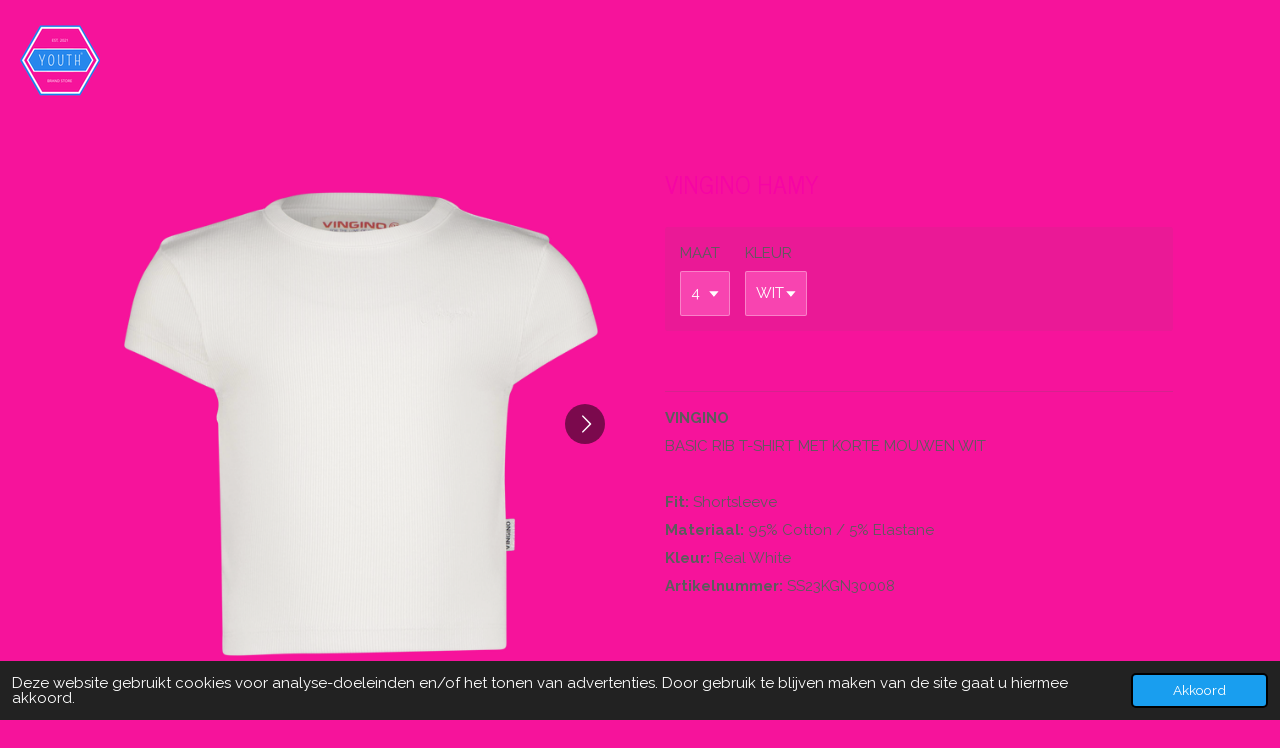

--- FILE ---
content_type: text/html; charset=UTF-8
request_url: https://www.youthbrandstore.com/product/9734613/vingino-hamy
body_size: 12907
content:
<!DOCTYPE html>
<html lang="nl">
    <head>
        <meta http-equiv="Content-Type" content="text/html; charset=utf-8">
        <meta name="viewport" content="width=device-width, initial-scale=1.0, maximum-scale=5.0">
        <meta http-equiv="X-UA-Compatible" content="IE=edge">
        <link rel="canonical" href="https://www.youthbrandstore.com/product/9734613/vingino-hamy">
        <link rel="sitemap" type="application/xml" href="https://www.youthbrandstore.com/sitemap.xml">
        <meta property="og:title" content="VINGINO HAMY | Youthbrandstore">
        <meta property="og:url" content="https://www.youthbrandstore.com/product/9734613/vingino-hamy">
        <base href="https://www.youthbrandstore.com/">
        <meta name="description" property="og:description" content="Vingino meisjes basic rib t-shirt met korte mouwen wit €24,99. Maat 4 tot 14. Gratis verzending vanaf €25, gratis retourneren en altijd snelle levering!">
                <script nonce="df080e647c638ccf306df8917fef98f9">
            
            window.JOUWWEB = window.JOUWWEB || {};
            window.JOUWWEB.application = window.JOUWWEB.application || {};
            window.JOUWWEB.application = {"backends":[{"domain":"jouwweb.nl","freeDomain":"jouwweb.site"},{"domain":"webador.com","freeDomain":"webadorsite.com"},{"domain":"webador.de","freeDomain":"webadorsite.com"},{"domain":"webador.fr","freeDomain":"webadorsite.com"},{"domain":"webador.es","freeDomain":"webadorsite.com"},{"domain":"webador.it","freeDomain":"webadorsite.com"},{"domain":"jouwweb.be","freeDomain":"jouwweb.site"},{"domain":"webador.ie","freeDomain":"webadorsite.com"},{"domain":"webador.co.uk","freeDomain":"webadorsite.com"},{"domain":"webador.at","freeDomain":"webadorsite.com"},{"domain":"webador.be","freeDomain":"webadorsite.com"},{"domain":"webador.ch","freeDomain":"webadorsite.com"},{"domain":"webador.ch","freeDomain":"webadorsite.com"},{"domain":"webador.mx","freeDomain":"webadorsite.com"},{"domain":"webador.com","freeDomain":"webadorsite.com"},{"domain":"webador.dk","freeDomain":"webadorsite.com"},{"domain":"webador.se","freeDomain":"webadorsite.com"},{"domain":"webador.no","freeDomain":"webadorsite.com"},{"domain":"webador.fi","freeDomain":"webadorsite.com"},{"domain":"webador.ca","freeDomain":"webadorsite.com"},{"domain":"webador.ca","freeDomain":"webadorsite.com"},{"domain":"webador.pl","freeDomain":"webadorsite.com"},{"domain":"webador.com.au","freeDomain":"webadorsite.com"},{"domain":"webador.nz","freeDomain":"webadorsite.com"}],"editorLocale":"nl-NL","editorTimezone":"Europe\/Amsterdam","editorLanguage":"nl","analytics4TrackingId":"G-E6PZPGE4QM","analyticsDimensions":[],"backendDomain":"www.jouwweb.nl","backendShortDomain":"jouwweb.nl","backendKey":"jouwweb-nl","freeWebsiteDomain":"jouwweb.site","noSsl":false,"build":{"reference":"bb98b5e"},"linkHostnames":["www.jouwweb.nl","www.webador.com","www.webador.de","www.webador.fr","www.webador.es","www.webador.it","www.jouwweb.be","www.webador.ie","www.webador.co.uk","www.webador.at","www.webador.be","www.webador.ch","fr.webador.ch","www.webador.mx","es.webador.com","www.webador.dk","www.webador.se","www.webador.no","www.webador.fi","www.webador.ca","fr.webador.ca","www.webador.pl","www.webador.com.au","www.webador.nz"],"assetsUrl":"https:\/\/assets.jwwb.nl","loginUrl":"https:\/\/www.jouwweb.nl\/inloggen","publishUrl":"https:\/\/www.jouwweb.nl\/v2\/website\/2365017\/publish-proxy","adminUserOrIp":false,"pricing":{"plans":{"lite":{"amount":"700","currency":"EUR"},"pro":{"amount":"1200","currency":"EUR"},"business":{"amount":"2400","currency":"EUR"}},"yearlyDiscount":{"price":{"amount":"1200","currency":"EUR"},"ratio":0.05,"percent":"5%","discountPrice":{"amount":"1200","currency":"EUR"},"termPricePerMonth":{"amount":"2100","currency":"EUR"},"termPricePerYear":{"amount":"24000","currency":"EUR"}}},"hcUrl":{"add-product-variants":"https:\/\/help.jouwweb.nl\/hc\/nl\/articles\/28594307773201","basic-vs-advanced-shipping":"https:\/\/help.jouwweb.nl\/hc\/nl\/articles\/28594268794257","html-in-head":"https:\/\/help.jouwweb.nl\/hc\/nl\/articles\/28594336422545","link-domain-name":"https:\/\/help.jouwweb.nl\/hc\/nl\/articles\/28594325307409","optimize-for-mobile":"https:\/\/help.jouwweb.nl\/hc\/nl\/articles\/28594312927121","seo":"https:\/\/help.jouwweb.nl\/hc\/nl\/sections\/28507243966737","transfer-domain-name":"https:\/\/help.jouwweb.nl\/hc\/nl\/articles\/28594325232657","website-not-secure":"https:\/\/help.jouwweb.nl\/hc\/nl\/articles\/28594252935825"}};
            window.JOUWWEB.brand = {"type":"jouwweb","name":"JouwWeb","domain":"JouwWeb.nl","supportEmail":"support@jouwweb.nl"};
                    
                window.JOUWWEB = window.JOUWWEB || {};
                window.JOUWWEB.websiteRendering = {"locale":"nl-NL","timezone":"Europe\/Amsterdam","routes":{"api\/upload\/product-field":"\/_api\/upload\/product-field","checkout\/cart":"\/winkelwagen","payment":"\/bestelling-afronden\/:publicOrderId","payment\/forward":"\/bestelling-afronden\/:publicOrderId\/forward","public-order":"\/bestelling\/:publicOrderId","checkout\/authorize":"\/winkelwagen\/authorize\/:gateway","wishlist":"\/verlanglijst"}};
                                                    window.JOUWWEB.website = {"id":2365017,"locale":"nl-NL","enabled":true,"title":"Youth Brand Store","hasTitle":true,"roleOfLoggedInUser":null,"ownerLocale":"nl-NL","plan":"business","freeWebsiteDomain":"jouwweb.site","backendKey":"jouwweb-nl","currency":"EUR","defaultLocale":"nl-NL","url":"https:\/\/www.youthbrandstore.com\/","homepageSegmentId":9196523,"category":"webshop","isOffline":false,"isPublished":true,"locales":["nl-NL"],"allowed":{"ads":false,"credits":true,"externalLinks":true,"slideshow":true,"customDefaultSlideshow":true,"hostedAlbums":true,"moderators":true,"mailboxQuota":10,"statisticsVisitors":true,"statisticsDetailed":true,"statisticsMonths":-1,"favicon":true,"password":true,"freeDomains":1,"freeMailAccounts":1,"canUseLanguages":false,"fileUpload":true,"legacyFontSize":false,"webshop":true,"products":-1,"imageText":false,"search":true,"audioUpload":true,"videoUpload":5000,"allowDangerousForms":false,"allowHtmlCode":true,"mobileBar":true,"sidebar":false,"poll":false,"allowCustomForms":true,"allowBusinessListing":true,"allowCustomAnalytics":true,"allowAccountingLink":true,"digitalProducts":true,"sitemapElement":false},"mobileBar":{"enabled":false,"theme":"light","email":{"active":false},"location":{"active":false},"phone":{"active":false},"whatsapp":{"active":false},"social":{"active":false,"network":"instagram"}},"webshop":{"enabled":false,"currency":"EUR","taxEnabled":true,"taxInclusive":true,"vatDisclaimerVisible":false,"orderNotice":null,"orderConfirmation":null,"freeShipping":true,"freeShippingAmount":"25.00","shippingDisclaimerVisible":false,"pickupAllowed":false,"couponAllowed":true,"detailsPageAvailable":false,"socialMediaVisible":false,"termsPage":null,"termsPageUrl":null,"extraTerms":null,"pricingVisible":false,"orderButtonVisible":false,"shippingAdvanced":true,"shippingAdvancedBackEnd":true,"soldOutVisible":false,"backInStockNotificationEnabled":false,"canAddProducts":true,"nextOrderNumber":100046,"allowedServicePoints":["postnl"],"sendcloudConfigured":false,"sendcloudFallbackPublicKey":"a3d50033a59b4a598f1d7ce7e72aafdf","taxExemptionAllowed":false,"invoiceComment":null,"emptyCartVisible":false,"minimumOrderPrice":null,"productNumbersEnabled":false,"wishlistEnabled":false,"hideTaxOnCart":false},"isTreatedAsWebshop":true};                            window.JOUWWEB.cart = {"products":[],"coupon":null,"shippingCountryCode":null,"shippingChoice":null,"breakdown":[]};                            window.JOUWWEB.scripts = ["website-rendering\/webshop"];                        window.parent.JOUWWEB.colorPalette = window.JOUWWEB.colorPalette;
        </script>
                <title>VINGINO HAMY | Youthbrandstore</title>
                                            <link href="https://primary.jwwb.nl/public/u/l/i/temp-pjxgisspselkdfszoigf/touch-icon-iphone.png?bust=1695202756" rel="apple-touch-icon" sizes="60x60">                                                <link href="https://primary.jwwb.nl/public/u/l/i/temp-pjxgisspselkdfszoigf/touch-icon-ipad.png?bust=1695202756" rel="apple-touch-icon" sizes="76x76">                                                <link href="https://primary.jwwb.nl/public/u/l/i/temp-pjxgisspselkdfszoigf/touch-icon-iphone-retina.png?bust=1695202756" rel="apple-touch-icon" sizes="120x120">                                                <link href="https://primary.jwwb.nl/public/u/l/i/temp-pjxgisspselkdfszoigf/touch-icon-ipad-retina.png?bust=1695202756" rel="apple-touch-icon" sizes="152x152">                                                <link href="https://primary.jwwb.nl/public/u/l/i/temp-pjxgisspselkdfszoigf/favicon.png?bust=1695202756" rel="shortcut icon">                                                <link href="https://primary.jwwb.nl/public/u/l/i/temp-pjxgisspselkdfszoigf/favicon.png?bust=1695202756" rel="icon">                                        <meta property="og:image" content="https&#x3A;&#x2F;&#x2F;primary.jwwb.nl&#x2F;public&#x2F;u&#x2F;l&#x2F;i&#x2F;temp-pjxgisspselkdfszoigf&#x2F;s3hkby&#x2F;ss23kgn30008_hamy_realwhite_front.png&#x3F;enable-io&#x3D;true&amp;enable&#x3D;upscale&amp;fit&#x3D;bounds&amp;width&#x3D;1200">
                    <meta property="og:image" content="https&#x3A;&#x2F;&#x2F;primary.jwwb.nl&#x2F;public&#x2F;u&#x2F;l&#x2F;i&#x2F;temp-pjxgisspselkdfszoigf&#x2F;60b7jk&#x2F;ss23kgn30008_hamy_realwhite_back.png&#x3F;enable-io&#x3D;true&amp;enable&#x3D;upscale&amp;fit&#x3D;bounds&amp;width&#x3D;1200">
                                    <meta name="twitter:card" content="summary_large_image">
                        <meta property="twitter:image" content="https&#x3A;&#x2F;&#x2F;primary.jwwb.nl&#x2F;public&#x2F;u&#x2F;l&#x2F;i&#x2F;temp-pjxgisspselkdfszoigf&#x2F;s3hkby&#x2F;ss23kgn30008_hamy_realwhite_front.png&#x3F;enable-io&#x3D;true&amp;enable&#x3D;upscale&amp;fit&#x3D;bounds&amp;width&#x3D;1200">
                                                    <meta name="facebook-domain-verification" content="xtfn56fczoz9aoy0t8714fuwhmvm2g">

<meta name="google-site-verification" content="vIHGV98S4DL0or_TvwDmguxLevwhQZjnXZj7HautvpA">


<!-- Meta Pixel Code -->
<script>
  !function(f,b,e,v,n,t,s)
  {if(f.fbq)return;n=f.fbq=function(){n.callMethod?
  n.callMethod.apply(n,arguments):n.queue.push(arguments)};
  if(!f._fbq)f._fbq=n;n.push=n;n.loaded=!0;n.version='2.0';
  n.queue=[];t=b.createElement(e);t.async=!0;
  t.src=v;s=b.getElementsByTagName(e)[0];
  s.parentNode.insertBefore(t,s)}(window, document,'script',
  'https://connect.facebook.net/en_US/fbevents.js');
  fbq('init', '1131682654372662');
  fbq('track', 'PageView');
</script>
<noscript><img height="1" width="1" style="display:none" src="https://www.facebook.com/tr?id=1131682654372662&amp;ev=PageView&amp;noscript=1"></noscript>
<!-- End Meta Pixel Code -->


<!-- Google tag (gtag.js) - Google Analytics -->
<script async src="https://www.googletagmanager.com/gtag/js?id=G-SDF804608V">
</script>
<script>
  window.dataLayer = window.dataLayer || [];
  function gtag(){dataLayer.push(arguments);}
  gtag('js', new Date());

  gtag('config', 'G-SDF804608V');
</script>                            <script src="https://plausible.io/js/script.manual.js" nonce="df080e647c638ccf306df8917fef98f9" data-turbo-track="reload" defer data-domain="shard17.jouwweb.nl"></script>
<link rel="stylesheet" type="text/css" href="https://gfonts.jwwb.nl/css?display=fallback&amp;family=Raleway%3A400%2C700%2C400italic%2C700italic%7CNews+Cycle%3A400%2C700%2C400italic%2C700italic" nonce="df080e647c638ccf306df8917fef98f9" data-turbo-track="dynamic">
<script src="https://assets.jwwb.nl/assets/build/website-rendering/nl-NL.js?bust=af8dcdef13a1895089e9" nonce="df080e647c638ccf306df8917fef98f9" data-turbo-track="reload" defer></script>
<script src="https://assets.jwwb.nl/assets/website-rendering/runtime.cee983c75391f900fb05.js?bust=4ce5de21b577bc4120dd" nonce="df080e647c638ccf306df8917fef98f9" data-turbo-track="reload" defer></script>
<script src="https://assets.jwwb.nl/assets/website-rendering/812.881ee67943804724d5af.js?bust=78ab7ad7d6392c42d317" nonce="df080e647c638ccf306df8917fef98f9" data-turbo-track="reload" defer></script>
<script src="https://assets.jwwb.nl/assets/website-rendering/main.61f9445f0010f1c481ba.js?bust=80a4e7d3eb247897f6f4" nonce="df080e647c638ccf306df8917fef98f9" data-turbo-track="reload" defer></script>
<link rel="preload" href="https://assets.jwwb.nl/assets/website-rendering/styles.a2468cbf1168cbf178ea.css?bust=0cb87257672efdee8070" as="style">
<link rel="preload" href="https://assets.jwwb.nl/assets/website-rendering/fonts/icons-website-rendering/font/website-rendering.woff2?bust=bd2797014f9452dadc8e" as="font" crossorigin>
<link rel="preconnect" href="https://gfonts.jwwb.nl">
<link rel="stylesheet" type="text/css" href="https://assets.jwwb.nl/assets/website-rendering/styles.a2468cbf1168cbf178ea.css?bust=0cb87257672efdee8070" nonce="df080e647c638ccf306df8917fef98f9" data-turbo-track="dynamic">
<link rel="preconnect" href="https://assets.jwwb.nl">
<link rel="stylesheet" type="text/css" href="https://primary.jwwb.nl/public/u/l/i/temp-pjxgisspselkdfszoigf/style.css?bust=1768824855" nonce="df080e647c638ccf306df8917fef98f9" data-turbo-track="dynamic">    </head>
    <body
        id="top"
        class="jw-is-no-slideshow jw-header-is-image jw-is-segment-product jw-is-frontend jw-is-no-sidebar jw-is-no-messagebar jw-is-no-touch-device jw-is-no-mobile"
                                    data-jouwweb-page="9734613"
                                                data-jouwweb-segment-id="9734613"
                                                data-jouwweb-segment-type="product"
                                                data-template-threshold="960"
                                                data-template-name="business-banner&#x7C;business-shop"
                            itemscope
        itemtype="https://schema.org/Product"
    >
                                    <meta itemprop="url" content="https://www.youthbrandstore.com/product/9734613/vingino-hamy">
        <a href="#main-content" class="jw-skip-link">
            Ga direct naar de hoofdinhoud        </a>
        <div class="jw-background"></div>
        <div class="jw-body">
            <div class="jw-mobile-menu jw-mobile-is-logo js-mobile-menu">
            <span class="jw-mobile-menu__button jw-mobile-menu__button--dummy"></span>        <div class="jw-mobile-header jw-mobile-header--image">
        <a            class="jw-mobile-header-content"
                            href="/"
                        >
                            <img class="jw-mobile-logo jw-mobile-logo--square" src="https://primary.jwwb.nl/public/u/l/i/temp-pjxgisspselkdfszoigf/bre722/5.png?enable-io=true&amp;enable=upscale&amp;height=70" srcset="https://primary.jwwb.nl/public/u/l/i/temp-pjxgisspselkdfszoigf/bre722/5.png?enable-io=true&amp;enable=upscale&amp;height=70 1x, https://primary.jwwb.nl/public/u/l/i/temp-pjxgisspselkdfszoigf/bre722/5.png?enable-io=true&amp;enable=upscale&amp;height=140&amp;quality=70 2x" alt="Youth Brand Store" title="Youth Brand Store">                                </a>
    </div>

    
            <span class="jw-mobile-menu__button jw-mobile-menu__button--dummy"></span>    </div>
            <script nonce="df080e647c638ccf306df8917fef98f9">
    JOUWWEB.templateConfig = {
        header: {
            mobileSelector: '.jw-mobile-menu',
            updatePusher: function (headerHeight, state) {
                $('.jw-menu-clone').css('top', headerHeight);
            },
        },
    };
</script>
<header class="header-wrap js-topbar-content-container">
    <div class="header">
        <div class="jw-header-logo">
            <div
    id="jw-header-image-container"
    class="jw-header jw-header-image jw-header-image-toggle"
    style="flex-basis: 80px; max-width: 80px; flex-shrink: 1;"
>
            <a href="/">
        <img id="jw-header-image" data-image-id="93716731" srcset="https://primary.jwwb.nl/public/u/l/i/temp-pjxgisspselkdfszoigf/bre722/5.png?enable-io=true&amp;width=80 80w, https://primary.jwwb.nl/public/u/l/i/temp-pjxgisspselkdfszoigf/bre722/5.png?enable-io=true&amp;width=160 160w" class="jw-header-image" title="Youth Brand Store" style="max-height: 80px;" sizes="80px" width="80" height="80" intrinsicsize="80.00 x 80.00" alt="Youth Brand Store">                </a>
    </div>
        <div
    class="jw-header jw-header-title-container jw-header-text jw-header-text-toggle"
    data-stylable="true"
>
    <a        id="jw-header-title"
        class="jw-header-title"
                    href="/"
            >
        Youth Brand Store    </a>
</div>
</div>
    </div>
    <nav class="menu jw-menu-copy">
        <ul
    id="jw-menu"
    class="jw-menu jw-menu-horizontal"
            >
    
    </ul>

    </nav>
</header>
<div class="main-content">
    
<main id="main-content" class="block-content">
    <div data-section-name="content" class="jw-section jw-section-content jw-responsive">
        <div class="jw-strip jw-strip--default jw-strip--style-color jw-strip--primary jw-strip--color-default jw-strip--padding-start"><div class="jw-strip__content-container"><div class="jw-strip__content jw-responsive">    
                        <div
        class="product-page js-product-container"
        data-webshop-product="&#x7B;&quot;id&quot;&#x3A;9734613,&quot;title&quot;&#x3A;&quot;VINGINO&#x20;HAMY&quot;,&quot;url&quot;&#x3A;&quot;&#x5C;&#x2F;product&#x5C;&#x2F;9734613&#x5C;&#x2F;vingino-hamy&quot;,&quot;variants&quot;&#x3A;&#x5B;&#x7B;&quot;id&quot;&#x3A;32505727,&quot;stock&quot;&#x3A;1,&quot;limited&quot;&#x3A;true,&quot;propertyValueIds&quot;&#x3A;&#x5B;13356784,13356790&#x5D;,&quot;image&quot;&#x3A;&#x7B;&quot;id&quot;&#x3A;77882437,&quot;url&quot;&#x3A;&quot;https&#x3A;&#x5C;&#x2F;&#x5C;&#x2F;primary.jwwb.nl&#x5C;&#x2F;public&#x5C;&#x2F;u&#x5C;&#x2F;l&#x5C;&#x2F;i&#x5C;&#x2F;temp-pjxgisspselkdfszoigf&#x5C;&#x2F;ss23kgn30008_hamy_realwhite_front.png&quot;,&quot;width&quot;&#x3A;800,&quot;height&quot;&#x3A;800&#x7D;,&quot;productNumber&quot;&#x3A;&quot;SS23KGN30008&quot;&#x7D;,&#x7B;&quot;id&quot;&#x3A;32505728,&quot;stock&quot;&#x3A;1,&quot;limited&quot;&#x3A;true,&quot;propertyValueIds&quot;&#x3A;&#x5B;13356785,13356790&#x5D;,&quot;image&quot;&#x3A;&#x7B;&quot;id&quot;&#x3A;77882437,&quot;url&quot;&#x3A;&quot;https&#x3A;&#x5C;&#x2F;&#x5C;&#x2F;primary.jwwb.nl&#x5C;&#x2F;public&#x5C;&#x2F;u&#x5C;&#x2F;l&#x5C;&#x2F;i&#x5C;&#x2F;temp-pjxgisspselkdfszoigf&#x5C;&#x2F;ss23kgn30008_hamy_realwhite_front.png&quot;,&quot;width&quot;&#x3A;800,&quot;height&quot;&#x3A;800&#x7D;,&quot;productNumber&quot;&#x3A;&quot;SS23KGN30008&quot;&#x7D;,&#x7B;&quot;id&quot;&#x3A;32505729,&quot;stock&quot;&#x3A;1,&quot;limited&quot;&#x3A;true,&quot;propertyValueIds&quot;&#x3A;&#x5B;13356786,13356790&#x5D;,&quot;image&quot;&#x3A;&#x7B;&quot;id&quot;&#x3A;77882437,&quot;url&quot;&#x3A;&quot;https&#x3A;&#x5C;&#x2F;&#x5C;&#x2F;primary.jwwb.nl&#x5C;&#x2F;public&#x5C;&#x2F;u&#x5C;&#x2F;l&#x5C;&#x2F;i&#x5C;&#x2F;temp-pjxgisspselkdfszoigf&#x5C;&#x2F;ss23kgn30008_hamy_realwhite_front.png&quot;,&quot;width&quot;&#x3A;800,&quot;height&quot;&#x3A;800&#x7D;,&quot;productNumber&quot;&#x3A;&quot;SS23KGN30008&quot;&#x7D;,&#x7B;&quot;id&quot;&#x3A;32505730,&quot;stock&quot;&#x3A;1,&quot;limited&quot;&#x3A;true,&quot;propertyValueIds&quot;&#x3A;&#x5B;13356787,13356790&#x5D;,&quot;image&quot;&#x3A;&#x7B;&quot;id&quot;&#x3A;77882437,&quot;url&quot;&#x3A;&quot;https&#x3A;&#x5C;&#x2F;&#x5C;&#x2F;primary.jwwb.nl&#x5C;&#x2F;public&#x5C;&#x2F;u&#x5C;&#x2F;l&#x5C;&#x2F;i&#x5C;&#x2F;temp-pjxgisspselkdfszoigf&#x5C;&#x2F;ss23kgn30008_hamy_realwhite_front.png&quot;,&quot;width&quot;&#x3A;800,&quot;height&quot;&#x3A;800&#x7D;,&quot;productNumber&quot;&#x3A;&quot;SS23KGN30008&quot;&#x7D;,&#x7B;&quot;id&quot;&#x3A;32505731,&quot;stock&quot;&#x3A;1,&quot;limited&quot;&#x3A;true,&quot;propertyValueIds&quot;&#x3A;&#x5B;13356788,13356790&#x5D;,&quot;image&quot;&#x3A;&#x7B;&quot;id&quot;&#x3A;77882437,&quot;url&quot;&#x3A;&quot;https&#x3A;&#x5C;&#x2F;&#x5C;&#x2F;primary.jwwb.nl&#x5C;&#x2F;public&#x5C;&#x2F;u&#x5C;&#x2F;l&#x5C;&#x2F;i&#x5C;&#x2F;temp-pjxgisspselkdfszoigf&#x5C;&#x2F;ss23kgn30008_hamy_realwhite_front.png&quot;,&quot;width&quot;&#x3A;800,&quot;height&quot;&#x3A;800&#x7D;,&quot;productNumber&quot;&#x3A;&quot;SS23KGN30008&quot;&#x7D;,&#x7B;&quot;id&quot;&#x3A;32505732,&quot;stock&quot;&#x3A;1,&quot;limited&quot;&#x3A;true,&quot;propertyValueIds&quot;&#x3A;&#x5B;13356789,13356790&#x5D;,&quot;image&quot;&#x3A;&#x7B;&quot;id&quot;&#x3A;77882437,&quot;url&quot;&#x3A;&quot;https&#x3A;&#x5C;&#x2F;&#x5C;&#x2F;primary.jwwb.nl&#x5C;&#x2F;public&#x5C;&#x2F;u&#x5C;&#x2F;l&#x5C;&#x2F;i&#x5C;&#x2F;temp-pjxgisspselkdfszoigf&#x5C;&#x2F;ss23kgn30008_hamy_realwhite_front.png&quot;,&quot;width&quot;&#x3A;800,&quot;height&quot;&#x3A;800&#x7D;,&quot;productNumber&quot;&#x3A;&quot;SS23KGN30008&quot;&#x7D;&#x5D;,&quot;image&quot;&#x3A;&#x7B;&quot;id&quot;&#x3A;77882437,&quot;url&quot;&#x3A;&quot;https&#x3A;&#x5C;&#x2F;&#x5C;&#x2F;primary.jwwb.nl&#x5C;&#x2F;public&#x5C;&#x2F;u&#x5C;&#x2F;l&#x5C;&#x2F;i&#x5C;&#x2F;temp-pjxgisspselkdfszoigf&#x5C;&#x2F;ss23kgn30008_hamy_realwhite_front.png&quot;,&quot;width&quot;&#x3A;800,&quot;height&quot;&#x3A;800&#x7D;&#x7D;"
        data-is-detail-view="1"
    >
                <div class="product-page__top">
            <h1 class="product-page__heading" itemprop="name">
                VINGINO HAMY            </h1>
                                </div>
                                <div class="product-page__image-container">
                <div
                    class="image-gallery"
                    role="group"
                    aria-roledescription="carousel"
                    aria-label="Productafbeeldingen"
                >
                    <div class="image-gallery__main">
                        <div
                            class="image-gallery__slides"
                            aria-live="polite"
                            aria-atomic="false"
                        >
                                                                                            <div
                                    class="image-gallery__slide-container"
                                    role="group"
                                    aria-roledescription="slide"
                                    aria-hidden="false"
                                    aria-label="1 van 2"
                                >
                                    <a
                                        class="image-gallery__slide-item"
                                        href="https://primary.jwwb.nl/public/u/l/i/temp-pjxgisspselkdfszoigf/s3hkby/ss23kgn30008_hamy_realwhite_front.png"
                                        data-width="1500"
                                        data-height="1500"
                                        data-image-id="77882437"
                                        tabindex="0"
                                    >
                                        <div class="image-gallery__slide-image">
                                            <img
                                                                                                    itemprop="image"
                                                    alt="VINGINO&#x20;HAMY"
                                                                                                src="https://primary.jwwb.nl/public/u/l/i/temp-pjxgisspselkdfszoigf/ss23kgn30008_hamy_realwhite_front.png?enable-io=true&enable=upscale&width=600"
                                                srcset="https://primary.jwwb.nl/public/u/l/i/temp-pjxgisspselkdfszoigf/s3hkby/ss23kgn30008_hamy_realwhite_front.png?enable-io=true&width=600 600w"
                                                sizes="(min-width: 960px) 50vw, 100vw"
                                                width="1500"
                                                height="1500"
                                            >
                                        </div>
                                    </a>
                                </div>
                                                                                            <div
                                    class="image-gallery__slide-container"
                                    role="group"
                                    aria-roledescription="slide"
                                    aria-hidden="true"
                                    aria-label="2 van 2"
                                >
                                    <a
                                        class="image-gallery__slide-item"
                                        href="https://primary.jwwb.nl/public/u/l/i/temp-pjxgisspselkdfszoigf/60b7jk/ss23kgn30008_hamy_realwhite_back.png"
                                        data-width="1500"
                                        data-height="1500"
                                        data-image-id="77882436"
                                        tabindex="-1"
                                    >
                                        <div class="image-gallery__slide-image">
                                            <img
                                                                                                    alt=""
                                                                                                src="https://primary.jwwb.nl/public/u/l/i/temp-pjxgisspselkdfszoigf/ss23kgn30008_hamy_realwhite_back.png?enable-io=true&enable=upscale&width=600"
                                                srcset="https://primary.jwwb.nl/public/u/l/i/temp-pjxgisspselkdfszoigf/60b7jk/ss23kgn30008_hamy_realwhite_back.png?enable-io=true&width=600 600w"
                                                sizes="(min-width: 960px) 50vw, 100vw"
                                                width="1500"
                                                height="1500"
                                            >
                                        </div>
                                    </a>
                                </div>
                                                    </div>
                        <div class="image-gallery__controls">
                            <button
                                type="button"
                                class="image-gallery__control image-gallery__control--prev image-gallery__control--disabled"
                                aria-label="Vorige afbeelding"
                            >
                                <span class="website-rendering-icon-left-open-big"></span>
                            </button>
                            <button
                                type="button"
                                class="image-gallery__control image-gallery__control--next"
                                aria-label="Volgende afbeelding"
                            >
                                <span class="website-rendering-icon-right-open-big"></span>
                            </button>
                        </div>
                    </div>
                                            <div
                            class="image-gallery__thumbnails"
                            role="group"
                            aria-label="Kies afbeelding om weer te geven."
                        >
                                                                                            <a
                                    class="image-gallery__thumbnail-item image-gallery__thumbnail-item--active"
                                    role="button"
                                    aria-disabled="true"
                                    aria-label="1 van 2"
                                    href="https://primary.jwwb.nl/public/u/l/i/temp-pjxgisspselkdfszoigf/s3hkby/ss23kgn30008_hamy_realwhite_front.png"
                                    data-image-id="77882437"
                                >
                                    <div class="image-gallery__thumbnail-image">
                                        <img
                                            srcset="https://primary.jwwb.nl/public/u/l/i/temp-pjxgisspselkdfszoigf/ss23kgn30008_hamy_realwhite_front.png?enable-io=true&enable=upscale&fit=bounds&width=100&height=100 1x, https://primary.jwwb.nl/public/u/l/i/temp-pjxgisspselkdfszoigf/ss23kgn30008_hamy_realwhite_front.png?enable-io=true&enable=upscale&fit=bounds&width=200&height=200 2x"
                                            alt=""
                                            width="100"
                                            height="100"
                                        >
                                    </div>
                                </a>
                                                                                            <a
                                    class="image-gallery__thumbnail-item"
                                    role="button"
                                    aria-disabled="false"
                                    aria-label="2 van 2"
                                    href="https://primary.jwwb.nl/public/u/l/i/temp-pjxgisspselkdfszoigf/60b7jk/ss23kgn30008_hamy_realwhite_back.png"
                                    data-image-id="77882436"
                                >
                                    <div class="image-gallery__thumbnail-image">
                                        <img
                                            srcset="https://primary.jwwb.nl/public/u/l/i/temp-pjxgisspselkdfszoigf/ss23kgn30008_hamy_realwhite_back.png?enable-io=true&enable=upscale&fit=bounds&width=100&height=100 1x, https://primary.jwwb.nl/public/u/l/i/temp-pjxgisspselkdfszoigf/ss23kgn30008_hamy_realwhite_back.png?enable-io=true&enable=upscale&fit=bounds&width=200&height=200 2x"
                                            alt=""
                                            width="100"
                                            height="100"
                                        >
                                    </div>
                                </a>
                                                    </div>
                                    </div>
            </div>
                <div class="product-page__container">
            <div itemprop="offers" itemscope itemtype="https://schema.org/Offer">
                                <meta itemprop="availability" content="https://schema.org/InStock">
                            </div>
                                        <div class="product-page__customization-container jw-element-form-well">
                                        <div class="product__variants jw-select hidden">
    <select
        class="product__variants-select jw-select__input js-product-container__options jw-element-form-input-text"
        aria-label="MAAT&#x20;&#x2F;&#x20;KLEUR"
    >
        <optgroup label="MAAT / KLEUR"></optgroup>
                    <option
                value="32505727"
                data-price-html="&lt;span class=&quot;product__price__price&quot;&gt;€ 24,99&lt;/span&gt;
"
                selected            >
                4 / WIT                            </option>
                    <option
                value="32505728"
                data-price-html="&lt;span class=&quot;product__price__price&quot;&gt;€ 24,99&lt;/span&gt;
"
                            >
                6 / WIT                            </option>
                    <option
                value="32505729"
                data-price-html="&lt;span class=&quot;product__price__price&quot;&gt;€ 24,99&lt;/span&gt;
"
                            >
                8 / WIT                            </option>
                    <option
                value="32505730"
                data-price-html="&lt;span class=&quot;product__price__price&quot;&gt;€ 24,99&lt;/span&gt;
"
                            >
                10 / WIT                            </option>
                    <option
                value="32505731"
                data-price-html="&lt;span class=&quot;product__price__price&quot;&gt;€ 24,99&lt;/span&gt;
"
                            >
                12 / WIT                            </option>
                    <option
                value="32505732"
                data-price-html="&lt;span class=&quot;product__price__price&quot;&gt;€ 24,99&lt;/span&gt;
"
                            >
                14 / WIT                            </option>
            </select>
</div>
                                            <div class="product-properties">
                                                            <div class="product__property product__property--selectbox">
    <label for="product-property-696f4195c09da">
        MAAT    </label>

            <div class="product__property-list jw-select">
            <select
                name="variantProperty"
                class="jw-select__input jw-element-form-input-text js-product-container__properties"
                id="product-property-696f4195c09da"
            >
                                    <option
                        value="13356784"
                                                    selected
                                            >
                        4                    </option>
                                    <option
                        value="13356785"
                                            >
                        6                    </option>
                                    <option
                        value="13356786"
                                            >
                        8                    </option>
                                    <option
                        value="13356787"
                                            >
                        10                    </option>
                                    <option
                        value="13356788"
                                            >
                        12                    </option>
                                    <option
                        value="13356789"
                                            >
                        14                    </option>
                            </select>
        </div>

    </div>
                                                            <div class="product__property product__property--selectbox">
    <label for="product-property-696f4195c09fb">
        KLEUR    </label>

            <div class="product__property-list jw-select">
            <select
                name="variantProperty"
                class="jw-select__input jw-element-form-input-text js-product-container__properties"
                id="product-property-696f4195c09fb"
            >
                                    <option
                        value="13356790"
                                                    selected
                                            >
                        WIT                    </option>
                            </select>
        </div>

    </div>
                                                                                </div>
                                                                            </div>
                        <div class="product-page__button-container">
                                                            </div>
            <div class="product-page__button-notice hidden js-product-container__button-notice"></div>
            
                            <div class="product-page__description" itemprop="description">
                                        <p><strong>VINGINO</strong></p>
<p>BASIC RIB T-SHIRT MET KORTE MOUWEN WIT</p>
<p>&nbsp;</p>
<p><strong>Fit:&nbsp;</strong>Shortsleeve</p>
<p><strong>Materiaal:&nbsp;</strong>95% Cotton / 5% Elastane</p>
<p><strong>Kleur:</strong> <span>Real White</span></p>
<p><strong>Artikelnummer:&nbsp;</strong>SS23KGN30008</p>                </div>
                                            </div>
    </div>

    </div></div></div>
<div class="product-page__content">
    <div
    id="jw-element-204615713"
    data-jw-element-id="204615713"
        class="jw-tree-node jw-element jw-strip-root jw-tree-container jw-responsive jw-node-is-first-child jw-node-is-last-child"
>
    <div
    id="jw-element-351826358"
    data-jw-element-id="351826358"
        class="jw-tree-node jw-element jw-strip jw-tree-container jw-responsive jw-strip--default jw-strip--style-color jw-strip--color-default jw-strip--padding-both jw-node-is-first-child jw-strip--primary jw-node-is-last-child"
>
    <div class="jw-strip__content-container"><div class="jw-strip__content jw-responsive"><div
    id="jw-element-204615887"
    data-jw-element-id="204615887"
        class="jw-tree-node jw-element jw-spacer jw-node-is-first-child"
>
    <div
    class="jw-element-spacer-container "
    style="height: 50px"
>
    </div>
</div><div
    id="jw-element-204615894"
    data-jw-element-id="204615894"
        class="jw-tree-node jw-element jw-image-text"
>
    <div class="jw-element-imagetext-text">
            <h2 class="jw-heading-100">MEER KLEUREN</h2>    </div>
</div><div
    id="jw-element-204616048"
    data-jw-element-id="204616048"
        class="jw-tree-node jw-element jw-product-gallery"
>
        <div class="jw-element-loader">
        <span class="jw-spinner"></span>
    </div>

    
    
            <ul class="product-gallery product-gallery--style-bordered product-gallery--size-md product-gallery--align-center">
                            <li class="product-gallery__item product-gallery__item--has-options">
            <div
                class="product-gallery__content js-product-container"
                data-webshop-product="&#x7B;&quot;id&quot;&#x3A;9734625,&quot;title&quot;&#x3A;&quot;VINGINO&#x20;HAMY&quot;,&quot;url&quot;&#x3A;&quot;&#x5C;&#x2F;product&#x5C;&#x2F;9734625&#x5C;&#x2F;vingino-hamy&quot;,&quot;variants&quot;&#x3A;&#x5B;&#x7B;&quot;id&quot;&#x3A;32505780,&quot;stock&quot;&#x3A;1,&quot;limited&quot;&#x3A;true,&quot;propertyValueIds&quot;&#x3A;&#x5B;13356822,13356828&#x5D;,&quot;image&quot;&#x3A;&#x7B;&quot;id&quot;&#x3A;77882530,&quot;url&quot;&#x3A;&quot;https&#x3A;&#x5C;&#x2F;&#x5C;&#x2F;primary.jwwb.nl&#x5C;&#x2F;public&#x5C;&#x2F;u&#x5C;&#x2F;l&#x5C;&#x2F;i&#x5C;&#x2F;temp-pjxgisspselkdfszoigf&#x5C;&#x2F;ss23kgn30008_hamy_washedblack_front.png&quot;,&quot;width&quot;&#x3A;800,&quot;height&quot;&#x3A;800&#x7D;,&quot;productNumber&quot;&#x3A;&quot;SS23KGN30008-1&quot;&#x7D;,&#x7B;&quot;id&quot;&#x3A;32505781,&quot;stock&quot;&#x3A;1,&quot;limited&quot;&#x3A;true,&quot;propertyValueIds&quot;&#x3A;&#x5B;13356823,13356828&#x5D;,&quot;image&quot;&#x3A;&#x7B;&quot;id&quot;&#x3A;77882530,&quot;url&quot;&#x3A;&quot;https&#x3A;&#x5C;&#x2F;&#x5C;&#x2F;primary.jwwb.nl&#x5C;&#x2F;public&#x5C;&#x2F;u&#x5C;&#x2F;l&#x5C;&#x2F;i&#x5C;&#x2F;temp-pjxgisspselkdfszoigf&#x5C;&#x2F;ss23kgn30008_hamy_washedblack_front.png&quot;,&quot;width&quot;&#x3A;800,&quot;height&quot;&#x3A;800&#x7D;,&quot;productNumber&quot;&#x3A;&quot;SS23KGN30008-1&quot;&#x7D;,&#x7B;&quot;id&quot;&#x3A;32505782,&quot;stock&quot;&#x3A;1,&quot;limited&quot;&#x3A;true,&quot;propertyValueIds&quot;&#x3A;&#x5B;13356824,13356828&#x5D;,&quot;image&quot;&#x3A;&#x7B;&quot;id&quot;&#x3A;77882530,&quot;url&quot;&#x3A;&quot;https&#x3A;&#x5C;&#x2F;&#x5C;&#x2F;primary.jwwb.nl&#x5C;&#x2F;public&#x5C;&#x2F;u&#x5C;&#x2F;l&#x5C;&#x2F;i&#x5C;&#x2F;temp-pjxgisspselkdfszoigf&#x5C;&#x2F;ss23kgn30008_hamy_washedblack_front.png&quot;,&quot;width&quot;&#x3A;800,&quot;height&quot;&#x3A;800&#x7D;,&quot;productNumber&quot;&#x3A;&quot;SS23KGN30008-1&quot;&#x7D;,&#x7B;&quot;id&quot;&#x3A;32505783,&quot;stock&quot;&#x3A;1,&quot;limited&quot;&#x3A;true,&quot;propertyValueIds&quot;&#x3A;&#x5B;13356825,13356828&#x5D;,&quot;image&quot;&#x3A;&#x7B;&quot;id&quot;&#x3A;77882530,&quot;url&quot;&#x3A;&quot;https&#x3A;&#x5C;&#x2F;&#x5C;&#x2F;primary.jwwb.nl&#x5C;&#x2F;public&#x5C;&#x2F;u&#x5C;&#x2F;l&#x5C;&#x2F;i&#x5C;&#x2F;temp-pjxgisspselkdfszoigf&#x5C;&#x2F;ss23kgn30008_hamy_washedblack_front.png&quot;,&quot;width&quot;&#x3A;800,&quot;height&quot;&#x3A;800&#x7D;,&quot;productNumber&quot;&#x3A;&quot;SS23KGN30008-1&quot;&#x7D;,&#x7B;&quot;id&quot;&#x3A;32505784,&quot;stock&quot;&#x3A;1,&quot;limited&quot;&#x3A;true,&quot;propertyValueIds&quot;&#x3A;&#x5B;13356826,13356828&#x5D;,&quot;image&quot;&#x3A;&#x7B;&quot;id&quot;&#x3A;77882530,&quot;url&quot;&#x3A;&quot;https&#x3A;&#x5C;&#x2F;&#x5C;&#x2F;primary.jwwb.nl&#x5C;&#x2F;public&#x5C;&#x2F;u&#x5C;&#x2F;l&#x5C;&#x2F;i&#x5C;&#x2F;temp-pjxgisspselkdfszoigf&#x5C;&#x2F;ss23kgn30008_hamy_washedblack_front.png&quot;,&quot;width&quot;&#x3A;800,&quot;height&quot;&#x3A;800&#x7D;,&quot;productNumber&quot;&#x3A;&quot;SS23KGN30008-1&quot;&#x7D;,&#x7B;&quot;id&quot;&#x3A;32505785,&quot;stock&quot;&#x3A;1,&quot;limited&quot;&#x3A;true,&quot;propertyValueIds&quot;&#x3A;&#x5B;13356827,13356828&#x5D;,&quot;image&quot;&#x3A;&#x7B;&quot;id&quot;&#x3A;77882530,&quot;url&quot;&#x3A;&quot;https&#x3A;&#x5C;&#x2F;&#x5C;&#x2F;primary.jwwb.nl&#x5C;&#x2F;public&#x5C;&#x2F;u&#x5C;&#x2F;l&#x5C;&#x2F;i&#x5C;&#x2F;temp-pjxgisspselkdfszoigf&#x5C;&#x2F;ss23kgn30008_hamy_washedblack_front.png&quot;,&quot;width&quot;&#x3A;800,&quot;height&quot;&#x3A;800&#x7D;,&quot;productNumber&quot;&#x3A;&quot;SS23KGN30008-1&quot;&#x7D;&#x5D;,&quot;image&quot;&#x3A;&#x7B;&quot;id&quot;&#x3A;77882530,&quot;url&quot;&#x3A;&quot;https&#x3A;&#x5C;&#x2F;&#x5C;&#x2F;primary.jwwb.nl&#x5C;&#x2F;public&#x5C;&#x2F;u&#x5C;&#x2F;l&#x5C;&#x2F;i&#x5C;&#x2F;temp-pjxgisspselkdfszoigf&#x5C;&#x2F;ss23kgn30008_hamy_washedblack_front.png&quot;,&quot;width&quot;&#x3A;800,&quot;height&quot;&#x3A;800&#x7D;&#x7D;"
            >
                <div class="product-gallery__image-container">
                    
                    <div class="product-gallery__image">                                            <div data-photoswipe-items="[{&quot;src&quot;:&quot;https:\/\/primary.jwwb.nl\/public\/u\/l\/i\/temp-pjxgisspselkdfszoigf\/yuac4e\/ss23kgn30008_hamy_washedblack_front.png&quot;,&quot;w&quot;:1500,&quot;h&quot;:1500},{&quot;src&quot;:&quot;https:\/\/primary.jwwb.nl\/public\/u\/l\/i\/temp-pjxgisspselkdfszoigf\/ogq8u2\/ss23kgn30008_hamy_washedblack_back.png&quot;,&quot;w&quot;:1500,&quot;h&quot;:1500},{&quot;src&quot;:&quot;https:\/\/primary.jwwb.nl\/public\/u\/l\/i\/temp-pjxgisspselkdfszoigf\/ryz0qw\/ss23kgn30008_hamy_washedblack_model1.png&quot;,&quot;w&quot;:1500,&quot;h&quot;:1500},{&quot;src&quot;:&quot;https:\/\/primary.jwwb.nl\/public\/u\/l\/i\/temp-pjxgisspselkdfszoigf\/qkf427\/ss23kgn30008_hamy_washedblack_model2.png&quot;,&quot;w&quot;:1500,&quot;h&quot;:1500},{&quot;src&quot;:&quot;https:\/\/primary.jwwb.nl\/public\/u\/l\/i\/temp-pjxgisspselkdfszoigf\/w2c7nt\/ss23kgn30008_hamy_washedblack_model3.png&quot;,&quot;w&quot;:1500,&quot;h&quot;:1500}]" class="product-image product-image--has-zoom">                            <img
                                class="product-image__image product-image__image--main"
                                loading="lazy"
                                src="https&#x3A;&#x2F;&#x2F;primary.jwwb.nl&#x2F;public&#x2F;u&#x2F;l&#x2F;i&#x2F;temp-pjxgisspselkdfszoigf&#x2F;yuac4e&#x2F;ss23kgn30008_hamy_washedblack_front.png&#x3F;enable-io&#x3D;true&amp;fit&#x3D;bounds&amp;width&#x3D;540&amp;height&#x3D;540&amp;quality&#x3D;40"
                                                                alt="VINGINO&#x20;HAMY"
                                width="540"
                                height="540"
                                sizes="(min-width: 1px) 270px"
                            >
                        </div>
                                        </div>                </div>
                <div class="product-gallery__info-container">
                    <div class="product-gallery__details">
                        <span class="product-gallery__name">                        VINGINO HAMY                        </span>                                            </div>
                    <div class="product-gallery__expand-container">
                        <div class="product__variants jw-select">
    <select
        class="product__variants-select jw-select__input js-product-container__options jw-element-form-input-text"
        aria-label="MAAT&#x20;&#x2F;&#x20;KLEUR"
    >
        <optgroup label="MAAT / KLEUR"></optgroup>
                    <option
                value="32505780"
                data-price-html="&lt;span class=&quot;product__price__price&quot;&gt;€ 24,99&lt;/span&gt;
"
                selected            >
                4 / ZWART                            </option>
                    <option
                value="32505781"
                data-price-html="&lt;span class=&quot;product__price__price&quot;&gt;€ 24,99&lt;/span&gt;
"
                            >
                6 / ZWART                            </option>
                    <option
                value="32505782"
                data-price-html="&lt;span class=&quot;product__price__price&quot;&gt;€ 24,99&lt;/span&gt;
"
                            >
                8 / ZWART                            </option>
                    <option
                value="32505783"
                data-price-html="&lt;span class=&quot;product__price__price&quot;&gt;€ 24,99&lt;/span&gt;
"
                            >
                10 / ZWART                            </option>
                    <option
                value="32505784"
                data-price-html="&lt;span class=&quot;product__price__price&quot;&gt;€ 24,99&lt;/span&gt;
"
                            >
                12 / ZWART                            </option>
                    <option
                value="32505785"
                data-price-html="&lt;span class=&quot;product__price__price&quot;&gt;€ 24,99&lt;/span&gt;
"
                            >
                14 / ZWART                            </option>
            </select>
</div>

                                            </div>
                </div>
            </div>
        </li>
                <li class="product-gallery__item product-gallery__item--spacer"></li>
            <li class="product-gallery__item product-gallery__item--spacer"></li>
            <li class="product-gallery__item product-gallery__item--spacer"></li>
            <li class="product-gallery__item product-gallery__item--spacer"></li>
            <li class="product-gallery__item product-gallery__item--spacer"></li>
    
</ul>


    
    <nav
    class="jw-pagination hidden"
    data-page-current="1"
    data-page-total="1"
    aria-label="Webshop producten"
>
    <ul>
        <li class="jw-pagination__control jw-pagination__control--hidden">
            <a
                data-page-prev
                title="Vorige pagina"
                aria-label="Vorige pagina"
                class="jw-btn jw-btn--size-small"
                href="/product/9734613/vingino-hamy"
                rel="nofollow"
            >
                <i class="website-rendering-icon-left-open"></i>
            </a>
        </li>
        <li class="jw-pagination__item jw-pagination__item--visible-lte300">
            <span class="jw-pagination__small">
                (1 / 1)
            </span>
        </li>
                                <li class="jw-pagination__item jw-pagination__item--hidden-lte300">
                <a
                    data-page="1"
                                            title="Huidige pagina, pagina 1"
                        aria-label="Huidige pagina, pagina 1"
                        aria-current="true"
                                        class="jw-pagination__page jw-pagination__page--active"
                    href="/product/9734613/vingino-hamy"
                    rel="nofollow"
                >
                    1                </a>
            </li>
                <li class="jw-pagination__control jw-pagination__control--hidden">
            <a
                data-page-next
                title="Volgende pagina"
                aria-label="Volgende pagina"
                class="jw-btn jw-btn--size-small"
                href="/product/9734613/vingino-hamy"
                rel="nofollow"
            >
                <i class="website-rendering-icon-right-open"></i>
            </a>
        </li>
    </ul>
</nav>
</div><div
    id="jw-element-204617644"
    data-jw-element-id="204617644"
        class="jw-tree-node jw-element jw-image-text"
>
    <div class="jw-element-imagetext-text">
            <h2 class="jw-heading-100" style="text-align: left;">MAAK DE LOOK COMPLEET</h2>    </div>
</div><div
    id="jw-element-204617673"
    data-jw-element-id="204617673"
        class="jw-tree-node jw-element jw-product-gallery jw-node-is-last-child"
>
        <div class="jw-element-loader">
        <span class="jw-spinner"></span>
    </div>

    
    
            <ul class="product-gallery product-gallery--style-bordered product-gallery--size-md product-gallery--align-center">
                            <li class="product-gallery__item product-gallery__item--has-options">
            <div
                class="product-gallery__content js-product-container"
                data-webshop-product="&#x7B;&quot;id&quot;&#x3A;9734512,&quot;title&quot;&#x3A;&quot;VINGINO&#x20;LORANE&quot;,&quot;url&quot;&#x3A;&quot;&#x5C;&#x2F;product&#x5C;&#x2F;9734512&#x5C;&#x2F;vingino-lorane&quot;,&quot;variants&quot;&#x3A;&#x5B;&#x7B;&quot;id&quot;&#x3A;32505473,&quot;stock&quot;&#x3A;1,&quot;limited&quot;&#x3A;true,&quot;propertyValueIds&quot;&#x3A;&#x5B;13356638,13356644&#x5D;,&quot;image&quot;&#x3A;&#x7B;&quot;id&quot;&#x3A;77881555,&quot;url&quot;&#x3A;&quot;https&#x3A;&#x5C;&#x2F;&#x5C;&#x2F;primary.jwwb.nl&#x5C;&#x2F;public&#x5C;&#x2F;u&#x5C;&#x2F;l&#x5C;&#x2F;i&#x5C;&#x2F;temp-pjxgisspselkdfszoigf&#x5C;&#x2F;ss23kgn22001_lorane_poppygreen_front.png&quot;,&quot;width&quot;&#x3A;800,&quot;height&quot;&#x3A;800&#x7D;,&quot;productNumber&quot;&#x3A;&quot;SS23KGN22001&quot;,&quot;freeShippingMotivator&quot;&#x3A;true&#x7D;,&#x7B;&quot;id&quot;&#x3A;32505474,&quot;stock&quot;&#x3A;1,&quot;limited&quot;&#x3A;true,&quot;propertyValueIds&quot;&#x3A;&#x5B;13356639,13356644&#x5D;,&quot;image&quot;&#x3A;&#x7B;&quot;id&quot;&#x3A;77881555,&quot;url&quot;&#x3A;&quot;https&#x3A;&#x5C;&#x2F;&#x5C;&#x2F;primary.jwwb.nl&#x5C;&#x2F;public&#x5C;&#x2F;u&#x5C;&#x2F;l&#x5C;&#x2F;i&#x5C;&#x2F;temp-pjxgisspselkdfszoigf&#x5C;&#x2F;ss23kgn22001_lorane_poppygreen_front.png&quot;,&quot;width&quot;&#x3A;800,&quot;height&quot;&#x3A;800&#x7D;,&quot;productNumber&quot;&#x3A;&quot;SS23KGN22001&quot;,&quot;freeShippingMotivator&quot;&#x3A;true&#x7D;,&#x7B;&quot;id&quot;&#x3A;32505475,&quot;stock&quot;&#x3A;1,&quot;limited&quot;&#x3A;true,&quot;propertyValueIds&quot;&#x3A;&#x5B;13356640,13356644&#x5D;,&quot;image&quot;&#x3A;&#x7B;&quot;id&quot;&#x3A;77881555,&quot;url&quot;&#x3A;&quot;https&#x3A;&#x5C;&#x2F;&#x5C;&#x2F;primary.jwwb.nl&#x5C;&#x2F;public&#x5C;&#x2F;u&#x5C;&#x2F;l&#x5C;&#x2F;i&#x5C;&#x2F;temp-pjxgisspselkdfszoigf&#x5C;&#x2F;ss23kgn22001_lorane_poppygreen_front.png&quot;,&quot;width&quot;&#x3A;800,&quot;height&quot;&#x3A;800&#x7D;,&quot;productNumber&quot;&#x3A;&quot;SS23KGN22001&quot;,&quot;freeShippingMotivator&quot;&#x3A;true&#x7D;,&#x7B;&quot;id&quot;&#x3A;32505476,&quot;stock&quot;&#x3A;1,&quot;limited&quot;&#x3A;true,&quot;propertyValueIds&quot;&#x3A;&#x5B;13356641,13356644&#x5D;,&quot;image&quot;&#x3A;&#x7B;&quot;id&quot;&#x3A;77881555,&quot;url&quot;&#x3A;&quot;https&#x3A;&#x5C;&#x2F;&#x5C;&#x2F;primary.jwwb.nl&#x5C;&#x2F;public&#x5C;&#x2F;u&#x5C;&#x2F;l&#x5C;&#x2F;i&#x5C;&#x2F;temp-pjxgisspselkdfszoigf&#x5C;&#x2F;ss23kgn22001_lorane_poppygreen_front.png&quot;,&quot;width&quot;&#x3A;800,&quot;height&quot;&#x3A;800&#x7D;,&quot;productNumber&quot;&#x3A;&quot;SS23KGN22001&quot;,&quot;freeShippingMotivator&quot;&#x3A;true&#x7D;,&#x7B;&quot;id&quot;&#x3A;32505477,&quot;stock&quot;&#x3A;1,&quot;limited&quot;&#x3A;true,&quot;propertyValueIds&quot;&#x3A;&#x5B;13356642,13356644&#x5D;,&quot;image&quot;&#x3A;&#x7B;&quot;id&quot;&#x3A;77881555,&quot;url&quot;&#x3A;&quot;https&#x3A;&#x5C;&#x2F;&#x5C;&#x2F;primary.jwwb.nl&#x5C;&#x2F;public&#x5C;&#x2F;u&#x5C;&#x2F;l&#x5C;&#x2F;i&#x5C;&#x2F;temp-pjxgisspselkdfszoigf&#x5C;&#x2F;ss23kgn22001_lorane_poppygreen_front.png&quot;,&quot;width&quot;&#x3A;800,&quot;height&quot;&#x3A;800&#x7D;,&quot;productNumber&quot;&#x3A;&quot;SS23KGN22001&quot;,&quot;freeShippingMotivator&quot;&#x3A;true&#x7D;,&#x7B;&quot;id&quot;&#x3A;32505478,&quot;stock&quot;&#x3A;1,&quot;limited&quot;&#x3A;true,&quot;propertyValueIds&quot;&#x3A;&#x5B;13356643,13356644&#x5D;,&quot;image&quot;&#x3A;&#x7B;&quot;id&quot;&#x3A;77881555,&quot;url&quot;&#x3A;&quot;https&#x3A;&#x5C;&#x2F;&#x5C;&#x2F;primary.jwwb.nl&#x5C;&#x2F;public&#x5C;&#x2F;u&#x5C;&#x2F;l&#x5C;&#x2F;i&#x5C;&#x2F;temp-pjxgisspselkdfszoigf&#x5C;&#x2F;ss23kgn22001_lorane_poppygreen_front.png&quot;,&quot;width&quot;&#x3A;800,&quot;height&quot;&#x3A;800&#x7D;,&quot;productNumber&quot;&#x3A;&quot;SS23KGN22001&quot;,&quot;freeShippingMotivator&quot;&#x3A;true&#x7D;&#x5D;,&quot;image&quot;&#x3A;&#x7B;&quot;id&quot;&#x3A;77881555,&quot;url&quot;&#x3A;&quot;https&#x3A;&#x5C;&#x2F;&#x5C;&#x2F;primary.jwwb.nl&#x5C;&#x2F;public&#x5C;&#x2F;u&#x5C;&#x2F;l&#x5C;&#x2F;i&#x5C;&#x2F;temp-pjxgisspselkdfszoigf&#x5C;&#x2F;ss23kgn22001_lorane_poppygreen_front.png&quot;,&quot;width&quot;&#x3A;800,&quot;height&quot;&#x3A;800&#x7D;&#x7D;"
            >
                <div class="product-gallery__image-container">
                    
                    <div class="product-gallery__image">                                            <div data-photoswipe-items="[{&quot;src&quot;:&quot;https:\/\/primary.jwwb.nl\/public\/u\/l\/i\/temp-pjxgisspselkdfszoigf\/ob1ejr\/ss23kgn22001_lorane_poppygreen_front.png&quot;,&quot;w&quot;:1500,&quot;h&quot;:1500},{&quot;src&quot;:&quot;https:\/\/primary.jwwb.nl\/public\/u\/l\/i\/temp-pjxgisspselkdfszoigf\/9mcpha\/ss23kgn22001_lorane_poppygreen_detail1.png&quot;,&quot;w&quot;:1500,&quot;h&quot;:1500},{&quot;src&quot;:&quot;https:\/\/primary.jwwb.nl\/public\/u\/l\/i\/temp-pjxgisspselkdfszoigf\/7xqnu7\/ss23kgn22001_lorane_poppygreen_back.png&quot;,&quot;w&quot;:1500,&quot;h&quot;:1500},{&quot;src&quot;:&quot;https:\/\/primary.jwwb.nl\/public\/u\/l\/i\/temp-pjxgisspselkdfszoigf\/5j7jaw\/ss23kgn22001_lorane_poppygreen_model4.png&quot;,&quot;w&quot;:1500,&quot;h&quot;:1500},{&quot;src&quot;:&quot;https:\/\/primary.jwwb.nl\/public\/u\/l\/i\/temp-pjxgisspselkdfszoigf\/gc792t\/ss23kgn22001_lorane_poppygreen_model1.png&quot;,&quot;w&quot;:1500,&quot;h&quot;:1500},{&quot;src&quot;:&quot;https:\/\/primary.jwwb.nl\/public\/u\/l\/i\/temp-pjxgisspselkdfszoigf\/tsov97\/ss23kgn22001_lorane_poppygreen_model3.png&quot;,&quot;w&quot;:1500,&quot;h&quot;:1500},{&quot;src&quot;:&quot;https:\/\/primary.jwwb.nl\/public\/u\/l\/i\/temp-pjxgisspselkdfszoigf\/qc2tyt\/ss23kgn22001_lorane_poppygreen_model2.png&quot;,&quot;w&quot;:1500,&quot;h&quot;:1500}]" class="product-image product-image--has-zoom">                            <img
                                class="product-image__image product-image__image--main"
                                loading="lazy"
                                src="https&#x3A;&#x2F;&#x2F;primary.jwwb.nl&#x2F;public&#x2F;u&#x2F;l&#x2F;i&#x2F;temp-pjxgisspselkdfszoigf&#x2F;ob1ejr&#x2F;ss23kgn22001_lorane_poppygreen_front.png&#x3F;enable-io&#x3D;true&amp;fit&#x3D;bounds&amp;width&#x3D;540&amp;height&#x3D;540&amp;quality&#x3D;40"
                                                                alt="VINGINO&#x20;LORANE"
                                width="540"
                                height="540"
                                sizes="(min-width: 1px) 270px"
                            >
                        </div>
                                        </div>                </div>
                <div class="product-gallery__info-container">
                    <div class="product-gallery__details">
                        <span class="product-gallery__name">                        VINGINO LORANE                        </span>                                            </div>
                    <div class="product-gallery__expand-container">
                        <div class="product__variants jw-select">
    <select
        class="product__variants-select jw-select__input js-product-container__options jw-element-form-input-text"
        aria-label="MAAT&#x20;&#x2F;&#x20;KLEUR"
    >
        <optgroup label="MAAT / KLEUR"></optgroup>
                    <option
                value="32505473"
                data-price-html="&lt;span class=&quot;product__price__price&quot;&gt;€ 59,99&lt;/span&gt;
"
                selected            >
                4 / GROEN                            </option>
                    <option
                value="32505474"
                data-price-html="&lt;span class=&quot;product__price__price&quot;&gt;€ 59,99&lt;/span&gt;
"
                            >
                6 / GROEN                            </option>
                    <option
                value="32505475"
                data-price-html="&lt;span class=&quot;product__price__price&quot;&gt;€ 59,99&lt;/span&gt;
"
                            >
                8 / GROEN                            </option>
                    <option
                value="32505476"
                data-price-html="&lt;span class=&quot;product__price__price&quot;&gt;€ 59,99&lt;/span&gt;
"
                            >
                10 / GROEN                            </option>
                    <option
                value="32505477"
                data-price-html="&lt;span class=&quot;product__price__price&quot;&gt;€ 59,99&lt;/span&gt;
"
                            >
                12 / GROEN                            </option>
                    <option
                value="32505478"
                data-price-html="&lt;span class=&quot;product__price__price&quot;&gt;€ 59,99&lt;/span&gt;
"
                            >
                14 / GROEN                            </option>
            </select>
</div>

                                            </div>
                </div>
            </div>
        </li>
                            <li class="product-gallery__item product-gallery__item--has-options">
            <div
                class="product-gallery__content js-product-container"
                data-webshop-product="&#x7B;&quot;id&quot;&#x3A;9734091,&quot;title&quot;&#x3A;&quot;VINGINO&#x20;CHIARA&quot;,&quot;url&quot;&#x3A;&quot;&#x5C;&#x2F;product&#x5C;&#x2F;9734091&#x5C;&#x2F;vingino-chiara&quot;,&quot;variants&quot;&#x3A;&#x5B;&#x7B;&quot;id&quot;&#x3A;32504025,&quot;stock&quot;&#x3A;1,&quot;limited&quot;&#x3A;true,&quot;propertyValueIds&quot;&#x3A;&#x5B;13355982,13355992&#x5D;,&quot;image&quot;&#x3A;&#x7B;&quot;id&quot;&#x3A;77877906,&quot;url&quot;&#x3A;&quot;https&#x3A;&#x5C;&#x2F;&#x5C;&#x2F;primary.jwwb.nl&#x5C;&#x2F;public&#x5C;&#x2F;u&#x5C;&#x2F;l&#x5C;&#x2F;i&#x5C;&#x2F;temp-pjxgisspselkdfszoigf&#x5C;&#x2F;ss23kgd42107_chiara_greyvintage_front.png&quot;,&quot;width&quot;&#x3A;800,&quot;height&quot;&#x3A;800&#x7D;,&quot;productNumber&quot;&#x3A;&quot;SS23KGD42107&quot;,&quot;freeShippingMotivator&quot;&#x3A;true&#x7D;,&#x7B;&quot;id&quot;&#x3A;32504026,&quot;stock&quot;&#x3A;1,&quot;limited&quot;&#x3A;true,&quot;propertyValueIds&quot;&#x3A;&#x5B;13355983,13355992&#x5D;,&quot;image&quot;&#x3A;&#x7B;&quot;id&quot;&#x3A;77877906,&quot;url&quot;&#x3A;&quot;https&#x3A;&#x5C;&#x2F;&#x5C;&#x2F;primary.jwwb.nl&#x5C;&#x2F;public&#x5C;&#x2F;u&#x5C;&#x2F;l&#x5C;&#x2F;i&#x5C;&#x2F;temp-pjxgisspselkdfszoigf&#x5C;&#x2F;ss23kgd42107_chiara_greyvintage_front.png&quot;,&quot;width&quot;&#x3A;800,&quot;height&quot;&#x3A;800&#x7D;,&quot;productNumber&quot;&#x3A;&quot;SS23KGD42107&quot;,&quot;freeShippingMotivator&quot;&#x3A;true&#x7D;,&#x7B;&quot;id&quot;&#x3A;32504027,&quot;stock&quot;&#x3A;1,&quot;limited&quot;&#x3A;true,&quot;propertyValueIds&quot;&#x3A;&#x5B;13355984,13355992&#x5D;,&quot;image&quot;&#x3A;&#x7B;&quot;id&quot;&#x3A;77877906,&quot;url&quot;&#x3A;&quot;https&#x3A;&#x5C;&#x2F;&#x5C;&#x2F;primary.jwwb.nl&#x5C;&#x2F;public&#x5C;&#x2F;u&#x5C;&#x2F;l&#x5C;&#x2F;i&#x5C;&#x2F;temp-pjxgisspselkdfszoigf&#x5C;&#x2F;ss23kgd42107_chiara_greyvintage_front.png&quot;,&quot;width&quot;&#x3A;800,&quot;height&quot;&#x3A;800&#x7D;,&quot;productNumber&quot;&#x3A;&quot;SS23KGD42107&quot;,&quot;freeShippingMotivator&quot;&#x3A;true&#x7D;,&#x7B;&quot;id&quot;&#x3A;32504028,&quot;stock&quot;&#x3A;1,&quot;limited&quot;&#x3A;true,&quot;propertyValueIds&quot;&#x3A;&#x5B;13355985,13355992&#x5D;,&quot;image&quot;&#x3A;&#x7B;&quot;id&quot;&#x3A;77877906,&quot;url&quot;&#x3A;&quot;https&#x3A;&#x5C;&#x2F;&#x5C;&#x2F;primary.jwwb.nl&#x5C;&#x2F;public&#x5C;&#x2F;u&#x5C;&#x2F;l&#x5C;&#x2F;i&#x5C;&#x2F;temp-pjxgisspselkdfszoigf&#x5C;&#x2F;ss23kgd42107_chiara_greyvintage_front.png&quot;,&quot;width&quot;&#x3A;800,&quot;height&quot;&#x3A;800&#x7D;,&quot;productNumber&quot;&#x3A;&quot;SS23KGD42107&quot;,&quot;freeShippingMotivator&quot;&#x3A;true&#x7D;,&#x7B;&quot;id&quot;&#x3A;32504029,&quot;stock&quot;&#x3A;1,&quot;limited&quot;&#x3A;true,&quot;propertyValueIds&quot;&#x3A;&#x5B;13355986,13355992&#x5D;,&quot;image&quot;&#x3A;&#x7B;&quot;id&quot;&#x3A;77877906,&quot;url&quot;&#x3A;&quot;https&#x3A;&#x5C;&#x2F;&#x5C;&#x2F;primary.jwwb.nl&#x5C;&#x2F;public&#x5C;&#x2F;u&#x5C;&#x2F;l&#x5C;&#x2F;i&#x5C;&#x2F;temp-pjxgisspselkdfszoigf&#x5C;&#x2F;ss23kgd42107_chiara_greyvintage_front.png&quot;,&quot;width&quot;&#x3A;800,&quot;height&quot;&#x3A;800&#x7D;,&quot;productNumber&quot;&#x3A;&quot;SS23KGD42107&quot;,&quot;freeShippingMotivator&quot;&#x3A;true&#x7D;,&#x7B;&quot;id&quot;&#x3A;32504030,&quot;stock&quot;&#x3A;1,&quot;limited&quot;&#x3A;true,&quot;propertyValueIds&quot;&#x3A;&#x5B;13355987,13355992&#x5D;,&quot;image&quot;&#x3A;&#x7B;&quot;id&quot;&#x3A;77877906,&quot;url&quot;&#x3A;&quot;https&#x3A;&#x5C;&#x2F;&#x5C;&#x2F;primary.jwwb.nl&#x5C;&#x2F;public&#x5C;&#x2F;u&#x5C;&#x2F;l&#x5C;&#x2F;i&#x5C;&#x2F;temp-pjxgisspselkdfszoigf&#x5C;&#x2F;ss23kgd42107_chiara_greyvintage_front.png&quot;,&quot;width&quot;&#x3A;800,&quot;height&quot;&#x3A;800&#x7D;,&quot;productNumber&quot;&#x3A;&quot;SS23KGD42107&quot;,&quot;freeShippingMotivator&quot;&#x3A;true&#x7D;,&#x7B;&quot;id&quot;&#x3A;32504031,&quot;stock&quot;&#x3A;1,&quot;limited&quot;&#x3A;true,&quot;propertyValueIds&quot;&#x3A;&#x5B;13355988,13355992&#x5D;,&quot;image&quot;&#x3A;&#x7B;&quot;id&quot;&#x3A;77877906,&quot;url&quot;&#x3A;&quot;https&#x3A;&#x5C;&#x2F;&#x5C;&#x2F;primary.jwwb.nl&#x5C;&#x2F;public&#x5C;&#x2F;u&#x5C;&#x2F;l&#x5C;&#x2F;i&#x5C;&#x2F;temp-pjxgisspselkdfszoigf&#x5C;&#x2F;ss23kgd42107_chiara_greyvintage_front.png&quot;,&quot;width&quot;&#x3A;800,&quot;height&quot;&#x3A;800&#x7D;,&quot;productNumber&quot;&#x3A;&quot;SS23KGD42107&quot;,&quot;freeShippingMotivator&quot;&#x3A;true&#x7D;,&#x7B;&quot;id&quot;&#x3A;32504032,&quot;stock&quot;&#x3A;1,&quot;limited&quot;&#x3A;true,&quot;propertyValueIds&quot;&#x3A;&#x5B;13355989,13355992&#x5D;,&quot;image&quot;&#x3A;&#x7B;&quot;id&quot;&#x3A;77877906,&quot;url&quot;&#x3A;&quot;https&#x3A;&#x5C;&#x2F;&#x5C;&#x2F;primary.jwwb.nl&#x5C;&#x2F;public&#x5C;&#x2F;u&#x5C;&#x2F;l&#x5C;&#x2F;i&#x5C;&#x2F;temp-pjxgisspselkdfszoigf&#x5C;&#x2F;ss23kgd42107_chiara_greyvintage_front.png&quot;,&quot;width&quot;&#x3A;800,&quot;height&quot;&#x3A;800&#x7D;,&quot;productNumber&quot;&#x3A;&quot;SS23KGD42107&quot;,&quot;freeShippingMotivator&quot;&#x3A;true&#x7D;,&#x7B;&quot;id&quot;&#x3A;32504033,&quot;stock&quot;&#x3A;1,&quot;limited&quot;&#x3A;true,&quot;propertyValueIds&quot;&#x3A;&#x5B;13355990,13355992&#x5D;,&quot;image&quot;&#x3A;&#x7B;&quot;id&quot;&#x3A;77877906,&quot;url&quot;&#x3A;&quot;https&#x3A;&#x5C;&#x2F;&#x5C;&#x2F;primary.jwwb.nl&#x5C;&#x2F;public&#x5C;&#x2F;u&#x5C;&#x2F;l&#x5C;&#x2F;i&#x5C;&#x2F;temp-pjxgisspselkdfszoigf&#x5C;&#x2F;ss23kgd42107_chiara_greyvintage_front.png&quot;,&quot;width&quot;&#x3A;800,&quot;height&quot;&#x3A;800&#x7D;,&quot;productNumber&quot;&#x3A;&quot;SS23KGD42107&quot;,&quot;freeShippingMotivator&quot;&#x3A;true&#x7D;,&#x7B;&quot;id&quot;&#x3A;32504034,&quot;stock&quot;&#x3A;1,&quot;limited&quot;&#x3A;true,&quot;propertyValueIds&quot;&#x3A;&#x5B;13355991,13355992&#x5D;,&quot;image&quot;&#x3A;&#x7B;&quot;id&quot;&#x3A;77877906,&quot;url&quot;&#x3A;&quot;https&#x3A;&#x5C;&#x2F;&#x5C;&#x2F;primary.jwwb.nl&#x5C;&#x2F;public&#x5C;&#x2F;u&#x5C;&#x2F;l&#x5C;&#x2F;i&#x5C;&#x2F;temp-pjxgisspselkdfszoigf&#x5C;&#x2F;ss23kgd42107_chiara_greyvintage_front.png&quot;,&quot;width&quot;&#x3A;800,&quot;height&quot;&#x3A;800&#x7D;,&quot;productNumber&quot;&#x3A;&quot;SS23KGD42107&quot;,&quot;freeShippingMotivator&quot;&#x3A;true&#x7D;&#x5D;,&quot;image&quot;&#x3A;&#x7B;&quot;id&quot;&#x3A;77877906,&quot;url&quot;&#x3A;&quot;https&#x3A;&#x5C;&#x2F;&#x5C;&#x2F;primary.jwwb.nl&#x5C;&#x2F;public&#x5C;&#x2F;u&#x5C;&#x2F;l&#x5C;&#x2F;i&#x5C;&#x2F;temp-pjxgisspselkdfszoigf&#x5C;&#x2F;ss23kgd42107_chiara_greyvintage_front.png&quot;,&quot;width&quot;&#x3A;800,&quot;height&quot;&#x3A;800&#x7D;&#x7D;"
            >
                <div class="product-gallery__image-container">
                    
                    <div class="product-gallery__image">                                            <div data-photoswipe-items="[{&quot;src&quot;:&quot;https:\/\/primary.jwwb.nl\/public\/u\/l\/i\/temp-pjxgisspselkdfszoigf\/ux5viq\/ss23kgd42107_chiara_greyvintage_front.png&quot;,&quot;w&quot;:1500,&quot;h&quot;:1500},{&quot;src&quot;:&quot;https:\/\/primary.jwwb.nl\/public\/u\/l\/i\/temp-pjxgisspselkdfszoigf\/e3eo5t\/ss23kgd42107_chiara_greyvintage_detail1.png&quot;,&quot;w&quot;:1500,&quot;h&quot;:1500},{&quot;src&quot;:&quot;https:\/\/primary.jwwb.nl\/public\/u\/l\/i\/temp-pjxgisspselkdfszoigf\/yhyy4x\/ss23kgd42107_chiara_greyvintage_back.png&quot;,&quot;w&quot;:1500,&quot;h&quot;:1500},{&quot;src&quot;:&quot;https:\/\/primary.jwwb.nl\/public\/u\/l\/i\/temp-pjxgisspselkdfszoigf\/8yxgm4\/ss23kgd42107_chiara_greyvintage_model1.png&quot;,&quot;w&quot;:1500,&quot;h&quot;:1500},{&quot;src&quot;:&quot;https:\/\/primary.jwwb.nl\/public\/u\/l\/i\/temp-pjxgisspselkdfszoigf\/qjj5c8\/ss23kgd42107_chiara_greyvintage_model2.png&quot;,&quot;w&quot;:1500,&quot;h&quot;:1500},{&quot;src&quot;:&quot;https:\/\/primary.jwwb.nl\/public\/u\/l\/i\/temp-pjxgisspselkdfszoigf\/hmau52\/ss23kgd42107_chiara_greyvintage_model3.png&quot;,&quot;w&quot;:1500,&quot;h&quot;:1500},{&quot;src&quot;:&quot;https:\/\/primary.jwwb.nl\/public\/u\/l\/i\/temp-pjxgisspselkdfszoigf\/g47hri\/ss23kgd42107_chiara_greyvintage_model4.png&quot;,&quot;w&quot;:1500,&quot;h&quot;:1500},{&quot;src&quot;:&quot;https:\/\/primary.jwwb.nl\/public\/u\/l\/i\/temp-pjxgisspselkdfszoigf\/jteu89\/ss23kgd42107_chiara_greyvintage_model5.png&quot;,&quot;w&quot;:1500,&quot;h&quot;:1500},{&quot;src&quot;:&quot;https:\/\/primary.jwwb.nl\/public\/u\/l\/i\/temp-pjxgisspselkdfszoigf\/7ojqqk\/ss23kgd42107_chiara_greyvintage_model6.png&quot;,&quot;w&quot;:1500,&quot;h&quot;:1500}]" class="product-image product-image--has-zoom">                            <img
                                class="product-image__image product-image__image--main"
                                loading="lazy"
                                src="https&#x3A;&#x2F;&#x2F;primary.jwwb.nl&#x2F;public&#x2F;u&#x2F;l&#x2F;i&#x2F;temp-pjxgisspselkdfszoigf&#x2F;ux5viq&#x2F;ss23kgd42107_chiara_greyvintage_front.png&#x3F;enable-io&#x3D;true&amp;fit&#x3D;bounds&amp;width&#x3D;540&amp;height&#x3D;540&amp;quality&#x3D;40"
                                                                alt="VINGINO&#x20;CHIARA"
                                width="540"
                                height="540"
                                sizes="(min-width: 1px) 270px"
                            >
                        </div>
                                        </div>                </div>
                <div class="product-gallery__info-container">
                    <div class="product-gallery__details">
                        <span class="product-gallery__name">                        VINGINO CHIARA                        </span>                                            </div>
                    <div class="product-gallery__expand-container">
                        <div class="product__variants jw-select">
    <select
        class="product__variants-select jw-select__input js-product-container__options jw-element-form-input-text"
        aria-label="MAAT&#x20;&#x2F;&#x20;KLEUR"
    >
        <optgroup label="MAAT / KLEUR"></optgroup>
                    <option
                value="32504025"
                data-price-html="&lt;span class=&quot;product__price__price&quot;&gt;€ 59,99&lt;/span&gt;
"
                selected            >
                5 / GRIJS                            </option>
                    <option
                value="32504026"
                data-price-html="&lt;span class=&quot;product__price__price&quot;&gt;€ 59,99&lt;/span&gt;
"
                            >
                6 / GRIJS                            </option>
                    <option
                value="32504027"
                data-price-html="&lt;span class=&quot;product__price__price&quot;&gt;€ 59,99&lt;/span&gt;
"
                            >
                7 / GRIJS                            </option>
                    <option
                value="32504028"
                data-price-html="&lt;span class=&quot;product__price__price&quot;&gt;€ 59,99&lt;/span&gt;
"
                            >
                8 / GRIJS                            </option>
                    <option
                value="32504029"
                data-price-html="&lt;span class=&quot;product__price__price&quot;&gt;€ 59,99&lt;/span&gt;
"
                            >
                9 / GRIJS                            </option>
                    <option
                value="32504030"
                data-price-html="&lt;span class=&quot;product__price__price&quot;&gt;€ 59,99&lt;/span&gt;
"
                            >
                10 / GRIJS                            </option>
                    <option
                value="32504031"
                data-price-html="&lt;span class=&quot;product__price__price&quot;&gt;€ 59,99&lt;/span&gt;
"
                            >
                11 / GRIJS                            </option>
                    <option
                value="32504032"
                data-price-html="&lt;span class=&quot;product__price__price&quot;&gt;€ 59,99&lt;/span&gt;
"
                            >
                12 / GRIJS                            </option>
                    <option
                value="32504033"
                data-price-html="&lt;span class=&quot;product__price__price&quot;&gt;€ 59,99&lt;/span&gt;
"
                            >
                13 / GRIJS                            </option>
                    <option
                value="32504034"
                data-price-html="&lt;span class=&quot;product__price__price&quot;&gt;€ 59,99&lt;/span&gt;
"
                            >
                14 / GRIJS                            </option>
            </select>
</div>

                                            </div>
                </div>
            </div>
        </li>
                <li class="product-gallery__item product-gallery__item--spacer"></li>
            <li class="product-gallery__item product-gallery__item--spacer"></li>
            <li class="product-gallery__item product-gallery__item--spacer"></li>
            <li class="product-gallery__item product-gallery__item--spacer"></li>
            <li class="product-gallery__item product-gallery__item--spacer"></li>
    
</ul>


    
    <nav
    class="jw-pagination hidden"
    data-page-current="1"
    data-page-total="1"
    aria-label="Webshop producten"
>
    <ul>
        <li class="jw-pagination__control jw-pagination__control--hidden">
            <a
                data-page-prev
                title="Vorige pagina"
                aria-label="Vorige pagina"
                class="jw-btn jw-btn--size-small"
                href="/product/9734613/vingino-hamy"
                rel="nofollow"
            >
                <i class="website-rendering-icon-left-open"></i>
            </a>
        </li>
        <li class="jw-pagination__item jw-pagination__item--visible-lte300">
            <span class="jw-pagination__small">
                (1 / 1)
            </span>
        </li>
                                <li class="jw-pagination__item jw-pagination__item--hidden-lte300">
                <a
                    data-page="1"
                                            title="Huidige pagina, pagina 1"
                        aria-label="Huidige pagina, pagina 1"
                        aria-current="true"
                                        class="jw-pagination__page jw-pagination__page--active"
                    href="/product/9734613/vingino-hamy"
                    rel="nofollow"
                >
                    1                </a>
            </li>
                <li class="jw-pagination__control jw-pagination__control--hidden">
            <a
                data-page-next
                title="Volgende pagina"
                aria-label="Volgende pagina"
                class="jw-btn jw-btn--size-small"
                href="/product/9734613/vingino-hamy"
                rel="nofollow"
            >
                <i class="website-rendering-icon-right-open"></i>
            </a>
        </li>
    </ul>
</nav>
</div></div></div></div></div></div>
            </div>
</main>
    </div>
<footer class="block-footer">
    <div
        data-section-name="footer"
        class="jw-section jw-section-footer jw-responsive"
    >
                <div class="jw-strip jw-strip--default jw-strip--style-color jw-strip--primary jw-strip--color-default jw-strip--padding-both"><div class="jw-strip__content-container"><div class="jw-strip__content jw-responsive">            <div
    id="jw-element-172723680"
    data-jw-element-id="172723680"
        class="jw-tree-node jw-element jw-simple-root jw-tree-container jw-responsive jw-node-is-first-child jw-node-is-last-child"
>
    <div
    id="jw-element-172724011"
    data-jw-element-id="172724011"
        class="jw-tree-node jw-element jw-separator jw-node-is-first-child"
>
    <div class="jw-element-separator-padding">
    <hr
        class="jw-element-separator jw-element-separator--normal jw-element-separator--solid"
        style="--jw-element-separator__margin&#x3A;&#x20;1.0000em&#x3B;border-color&#x3A;&#x20;&#x23;cacaca"
    />
</div>
</div><div
    id="jw-element-243864108"
    data-jw-element-id="243864108"
        class="jw-tree-node jw-element jw-columns jw-tree-container jw-responsive jw-tree-horizontal jw-columns--mode-flex"
>
    <div
    id="jw-element-243864109"
    data-jw-element-id="243864109"
            style="width: 24.660058127465%"
        class="jw-tree-node jw-element jw-column jw-tree-container jw-responsive jw-node-is-first-child"
>
    <div
    id="jw-element-243864178"
    data-jw-element-id="243864178"
        class="jw-tree-node jw-element jw-image-text jw-node-is-first-child jw-node-is-last-child"
>
    <div class="jw-element-imagetext-text">
            <p style="text-align: center;">AMSTERDAM, NEDERLAND</p>    </div>
</div></div><div
    id="jw-element-314182031"
    data-jw-element-id="314182031"
            style="width: 28.622586672203%"
        class="jw-tree-node jw-element jw-column jw-tree-container jw-responsive"
>
    <div
    id="jw-element-314182041"
    data-jw-element-id="314182041"
        class="jw-tree-node jw-element jw-image-text jw-node-is-first-child jw-node-is-last-child"
>
    <div class="jw-element-imagetext-text">
            <p style="text-align: center;">BIRMINGHAM,</p>
<p style="text-align: center;">VERENIGD KONINKRIJK</p>    </div>
</div></div><div
    id="jw-element-243870267"
    data-jw-element-id="243870267"
            style="width: 22.057297072867%"
        class="jw-tree-node jw-element jw-column jw-tree-container jw-responsive"
>
    <div
    id="jw-element-243874234"
    data-jw-element-id="243874234"
        class="jw-tree-node jw-element jw-image-text jw-node-is-first-child jw-node-is-last-child"
>
    <div class="jw-element-imagetext-text">
            <p style="text-align: center;">RHODOS, GRIEKENLAND&nbsp;</p>    </div>
</div></div><div
    id="jw-element-243874828"
    data-jw-element-id="243874828"
            style="width: 24.660058127465%"
        class="jw-tree-node jw-element jw-column jw-tree-container jw-responsive jw-node-is-last-child"
>
    <div
    id="jw-element-243874888"
    data-jw-element-id="243874888"
        class="jw-tree-node jw-element jw-image-text jw-node-is-first-child jw-node-is-last-child"
>
    <div class="jw-element-imagetext-text">
            <p style="text-align: center;">VALENCIA, SPANJE</p>    </div>
</div></div></div><div
    id="jw-element-172733044"
    data-jw-element-id="172733044"
        class="jw-tree-node jw-element jw-separator jw-node-is-last-child"
>
    <div class="jw-element-separator-padding">
    <hr
        class="jw-element-separator jw-element-separator--normal jw-element-separator--solid"
        style="--jw-element-separator__margin&#x3A;&#x20;1.0000em&#x3B;border-color&#x3A;&#x20;&#x23;cacaca"
    />
</div>
</div></div>                            <div class="jw-credits clear">
                    <div class="jw-credits-owner">
                        <div id="jw-footer-text">
                            <div class="jw-footer-text-content">
                                Copyright <span style="font-size: 120%;">&copy; </span>2024 YouthBrandStore - Alle rechten voorbehouden                            </div>
                        </div>
                    </div>
                    <div class="jw-credits-right">
                                                                    </div>
                </div>
                    </div></div></div>    </div>
</footer>
            
<div class="jw-bottom-bar__container">
    </div>
<div class="jw-bottom-bar__spacer">
    </div>

            <div id="jw-variable-loaded" style="display: none;"></div>
            <div id="jw-variable-values" style="display: none;">
                                    <span data-jw-variable-key="background-color" class="jw-variable-value-background-color"></span>
                                    <span data-jw-variable-key="background" class="jw-variable-value-background"></span>
                                    <span data-jw-variable-key="font-family" class="jw-variable-value-font-family"></span>
                                    <span data-jw-variable-key="paragraph-color" class="jw-variable-value-paragraph-color"></span>
                                    <span data-jw-variable-key="paragraph-link-color" class="jw-variable-value-paragraph-link-color"></span>
                                    <span data-jw-variable-key="paragraph-font-size" class="jw-variable-value-paragraph-font-size"></span>
                                    <span data-jw-variable-key="heading-color" class="jw-variable-value-heading-color"></span>
                                    <span data-jw-variable-key="heading-link-color" class="jw-variable-value-heading-link-color"></span>
                                    <span data-jw-variable-key="heading-font-size" class="jw-variable-value-heading-font-size"></span>
                                    <span data-jw-variable-key="heading-font-family" class="jw-variable-value-heading-font-family"></span>
                                    <span data-jw-variable-key="menu-text-color" class="jw-variable-value-menu-text-color"></span>
                                    <span data-jw-variable-key="menu-text-link-color" class="jw-variable-value-menu-text-link-color"></span>
                                    <span data-jw-variable-key="menu-text-font-size" class="jw-variable-value-menu-text-font-size"></span>
                                    <span data-jw-variable-key="menu-font-family" class="jw-variable-value-menu-font-family"></span>
                                    <span data-jw-variable-key="menu-capitalize" class="jw-variable-value-menu-capitalize"></span>
                                    <span data-jw-variable-key="website-size" class="jw-variable-value-website-size"></span>
                                    <span data-jw-variable-key="footer-text-color" class="jw-variable-value-footer-text-color"></span>
                                    <span data-jw-variable-key="footer-text-link-color" class="jw-variable-value-footer-text-link-color"></span>
                                    <span data-jw-variable-key="footer-text-font-size" class="jw-variable-value-footer-text-font-size"></span>
                                    <span data-jw-variable-key="content-color" class="jw-variable-value-content-color"></span>
                                    <span data-jw-variable-key="header-color" class="jw-variable-value-header-color"></span>
                                    <span data-jw-variable-key="accent-color" class="jw-variable-value-accent-color"></span>
                                    <span data-jw-variable-key="footer-color" class="jw-variable-value-footer-color"></span>
                            </div>
        </div>
                            <script nonce="df080e647c638ccf306df8917fef98f9" type="application/ld+json">[{"@context":"https:\/\/schema.org","@type":"Organization","url":"https:\/\/www.youthbrandstore.com\/","name":"Youth Brand Store","logo":{"@type":"ImageObject","url":"https:\/\/primary.jwwb.nl\/public\/u\/l\/i\/temp-pjxgisspselkdfszoigf\/bre722\/5.png?enable-io=true&enable=upscale&height=60","width":60,"height":60}}]</script>
                <script nonce="df080e647c638ccf306df8917fef98f9">window.JOUWWEB = window.JOUWWEB || {}; window.JOUWWEB.experiment = {"enrollments":{},"defaults":{"only-annual-discount-restart":"3months-50pct","ai-homepage-structures":"on","checkout-shopping-cart-design":"on","ai-page-wizard-ui":"on","payment-cycle-dropdown":"on","trustpilot-checkout":"widget","improved-homepage-structures":"on"}};</script>        <script nonce="df080e647c638ccf306df8917fef98f9">
            window.JOUWWEB = window.JOUWWEB || {};
            window.JOUWWEB.cookieConsent = {"theme":"jw","showLink":false,"content":{"message":"Deze website gebruikt cookies voor analyse-doeleinden en\/of het tonen van advertenties. Door gebruik te blijven maken van de site gaat u hiermee akkoord.","dismiss":"Akkoord"},"autoOpen":true,"cookie":{"name":"cookieconsent_status"}};
        </script>
<script nonce="df080e647c638ccf306df8917fef98f9">window.plausible = window.plausible || function() { (window.plausible.q = window.plausible.q || []).push(arguments) };plausible('pageview', { props: {website: 2365017 }});</script>                                </body>
</html>
